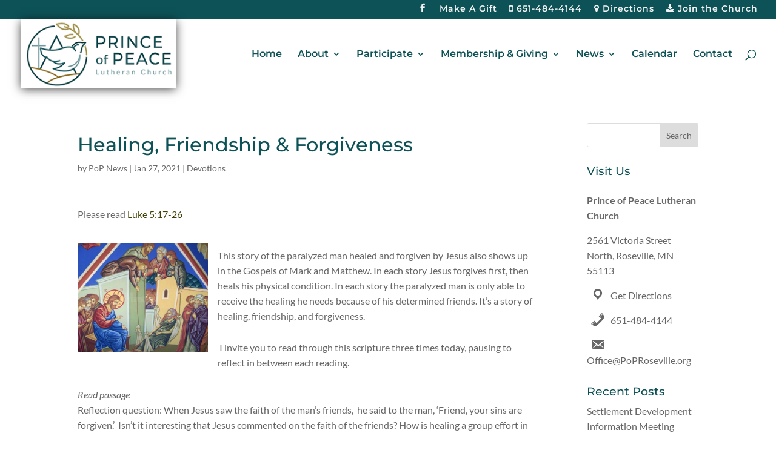

--- FILE ---
content_type: application/javascript
request_url: https://poproseville.org/wp-content/cache/min/1/wp-content/uploads/wtfdivi/wp_footer.js?ver=1765580006
body_size: 231
content:
jQuery(function($){$('.et-social-icon a, .et-extra-social-icon a').attr('target','_blank')});(function(){var addclass=jQuery.fn.addClass;jQuery.fn.addClass=function(){var result=addclass.apply(this,arguments);jQuery('#main-header').removeClass('et-fixed-header');return result}})();jQuery(function($){$('#main-header').removeClass('et-fixed-header')});jQuery(function($){$('.et_pb_accordion .et_pb_toggle_open').addClass('et_pb_toggle_close').removeClass('et_pb_toggle_open');$('.et_pb_accordion .et_pb_toggle').click(function(){$this=$(this);setTimeout(function(){$this.closest('.et_pb_accordion').removeClass('et_pb_accordion_toggling')},700)})});jQuery('#footer-info').html("&copy; <span class=\"divibooster_year\"><\/span><script>jQuery(function($){$(\".divibooster_year\").text(new Date().getFullYear());});<\/script> - <a href=\"\/\">ELCA \u2014 Roseville, Minnesota \u2014 Established 1957<\/a> All Rights Reserved | Powered by <a href=\"https:\/\/simpleDesigns.biz\" target=\"_blank\">simpleDesigns<\/a>");jQuery(function($){});jQuery(function($){$('#et-info-phone').wrap(function(){var num='16514844144';num=num.replace(/[^0-9+]+/g,'-');num=num.replace(/^[-]|[-]$/g,'');return'<a href="tel:'+num+'"></a>'})})

--- FILE ---
content_type: application/javascript
request_url: https://poproseville.org/wp-content/cache/min/1/wp-content/plugins/seriesengine_plugin/js/seriesenginefrontend281.js?ver=1765580006
body_size: 2123
content:
jQuery(document).ready(function(){function sescroll(bla){var tag=jQuery("#enmse-top"+bla);jQuery("html, body").animate({scrollTop:tag.offset().top},400,function(){jQuery("html, body").clearQueue()})}
function serscroll(bla){var tag=jQuery("#enmse-related"+bla);jQuery("html, body").animate({scrollTop:tag.offset().top},400,function(){jQuery("html, body").clearQueue()})}
function copyToClipboard(element){var temp=jQuery("<input>");jQuery("body").append(temp);temp.val(jQuery(element).text()).select();document.execCommand("copy");temp.remove()}
function ecompleteload(ajaxitem){jQuery(ajaxitem).parent().parent().removeClass("enmse-opaque");jQuery(ajaxitem).parent().parent().siblings(".enmse-loading-icon").hide();jQuery(ajaxitem).parent().parent().unbind("ajaxSend");jQuery(document).off('ajaxSend');jQuery(ajaxitem).parent().parent().off()};jQuery(document).on("change",".enmse_series",function(){var ajaxvalues=jQuery(this).val();var ajaxitem=jQuery(this);var randval=jQuery(this).parent().parent().siblings(".enmse-random").val();if(ajaxvalues!=0){var embedoptions=jQuery(this).parent().siblings(".enmse-embed-options").val();var permalinkurl=jQuery(this).parent().siblings(".enmse-permalink").val();if(embedoptions==null){var embedoptions=jQuery(this).parent().siblings().children(".enmse-embed-options").val();var permalinkurl=jQuery(this).parent().siblings().children(".enmse-permalink").val()};jQuery(document).ajaxSend(function(){jQuery(ajaxitem).parent().parent().addClass("enmse-opaque");sescroll(randval);jQuery(ajaxitem).parent().parent().siblings(".enmse-loading-icon").show()});jQuery.ajax({url:seajax.ajaxurl,data:{'action':'seriesengine_ajaxlinks','ajaxvalues':ajaxvalues,'embedoptions':embedoptions,'enmse_permalink':permalinkurl},success:function(data){ecompleteload(ajaxitem);jQuery(ajaxitem).parent().parent().html(data)},error:function(errorThrown){console.log(errorThrown)}})}
return!1});jQuery(document).on("change",".enmse_speakers",function(){var ajaxvalues=jQuery(this).val();var ajaxitem=jQuery(this);var randval=jQuery(this).parent().parent().siblings(".enmse-random").val();if(ajaxvalues!=0){var embedoptions=jQuery(this).parent().siblings(".enmse-embed-options").val();var permalinkurl=jQuery(this).parent().siblings(".enmse-permalink").val();if(embedoptions==null){var embedoptions=jQuery(this).parent().siblings().children(".enmse-embed-options").val();var permalinkurl=jQuery(this).parent().siblings().children(".enmse-permalink").val()};jQuery(document).ajaxSend(function(){jQuery(ajaxitem).parent().parent().addClass("enmse-opaque");sescroll(randval);jQuery(ajaxitem).parent().parent().siblings(".enmse-loading-icon").show()});jQuery.ajax({url:seajax.ajaxurl,data:{'action':'seriesengine_ajaxlinks','ajaxvalues':ajaxvalues,'embedoptions':embedoptions,'enmse_permalink':permalinkurl},success:function(data){ecompleteload(ajaxitem);jQuery(ajaxitem).parent().parent().html(data)},error:function(errorThrown){console.log(errorThrown)}})}
return!1});jQuery(document).on("change",".enmse_books",function(){var ajaxvalues=jQuery(this).val();var ajaxitem=jQuery(this);var randval=jQuery(this).parent().parent().siblings(".enmse-random").val();if(ajaxvalues!=0){var embedoptions=jQuery(this).parent().siblings(".enmse-embed-options").val();var permalinkurl=jQuery(this).parent().siblings(".enmse-permalink").val();if(embedoptions==null){var embedoptions=jQuery(this).parent().siblings().children(".enmse-embed-options").val();var permalinkurl=jQuery(this).parent().siblings().children(".enmse-permalink").val()};jQuery(document).ajaxSend(function(){jQuery(ajaxitem).parent().parent().addClass("enmse-opaque");sescroll(randval);jQuery(ajaxitem).parent().parent().siblings(".enmse-loading-icon").show()});jQuery.ajax({url:seajax.ajaxurl,data:{'action':'seriesengine_ajaxlinks','ajaxvalues':ajaxvalues,'embedoptions':embedoptions,'enmse_permalink':permalinkurl},success:function(data){ecompleteload(ajaxitem);jQuery(ajaxitem).parent().parent().html(data)},error:function(errorThrown){console.log(errorThrown)}})}
return!1});jQuery(document).on("change",".enmse_topics",function(){var ajaxvalues=jQuery(this).val();var ajaxitem=jQuery(this);var randval=jQuery(this).parent().parent().siblings(".enmse-random").val();if(ajaxvalues!=0){var embedoptions=jQuery(this).parent().siblings(".enmse-embed-options").val();var permalinkurl=jQuery(this).parent().siblings(".enmse-permalink").val();if(embedoptions==null){var embedoptions=jQuery(this).parent().siblings().children(".enmse-embed-options").val();var permalinkurl=jQuery(this).parent().siblings().children(".enmse-permalink").val()};jQuery(document).ajaxSend(function(){jQuery(ajaxitem).parent().parent().addClass("enmse-opaque");sescroll(randval);jQuery(ajaxitem).parent().parent().siblings(".enmse-loading-icon").show()});jQuery.ajax({url:seajax.ajaxurl,data:{'action':'seriesengine_ajaxlinks','ajaxvalues':ajaxvalues,'embedoptions':embedoptions,'enmse_permalink':permalinkurl},success:function(data){ecompleteload(ajaxitem);jQuery(ajaxitem).parent().parent().html(data)},error:function(errorThrown){console.log(errorThrown)}})}
return!1});jQuery(document).on("click","a.enmse-hide-details",function(){jQuery(this).parent().parent().siblings('.enmse-player-details').slideUp(200);jQuery(this).removeClass('enmse-hide-details');jQuery(this).addClass('enmse-show-details');return!1});jQuery(document).on("click","a.enmse-show-details",function(){var getthis=jQuery(this);jQuery(this).parent().parent().siblings('.enmse-share-details').slideUp(200,function(){jQuery(getthis).parent().parent().siblings('.enmse-player-extras').slideUp(200,function(){jQuery(getthis).parent().parent().siblings('.enmse-player-details').slideDown(200)})});jQuery(this).parent().siblings('.enmse-share-this').children('a').removeClass('enmse-hide-share')
jQuery(this).parent().siblings('.enmse-share-this').children('a').addClass('enmse-show-share');jQuery(this).parent().siblings('.enmse-extras').children('a').removeClass('enmse-hide-extras');jQuery(this).parent().siblings('.enmse-extras').children('a').addClass('enmse-show-extras');jQuery(this).removeClass('enmse-show-details');jQuery(this).addClass('enmse-hide-details');return!1});jQuery(document).on("click","a.enmse-hide-share",function(){jQuery(this).parent().parent().siblings('.enmse-share-details').slideUp(200);jQuery(this).removeClass('enmse-hide-share');jQuery(this).addClass('enmse-show-share');return!1});jQuery(document).on("click","a.enmse-show-share",function(){var getthis=jQuery(this);jQuery(this).parent().parent().siblings('.enmse-player-details').slideUp(200,function(){jQuery(getthis).parent().parent().siblings('.enmse-player-extras').slideUp(200,function(){jQuery(getthis).parent().parent().siblings('.enmse-share-details').slideDown(200)})});jQuery(this).parent().siblings('.enmse-details').children('a').removeClass('enmse-hide-details');jQuery(this).parent().siblings('.enmse-details').children('a').addClass('enmse-show-details');jQuery(this).parent().siblings('.enmse-extras').children('a').removeClass('enmse-hide-extras');jQuery(this).parent().siblings('.enmse-extras').children('a').addClass('enmse-show-extras');jQuery(this).removeClass('enmse-show-share');jQuery(this).addClass('enmse-hide-share');return!1});jQuery(document).on("click","a.enmse-hide-extras",function(){jQuery(this).parent().parent().siblings('.enmse-player-extras').slideUp(200);jQuery(this).removeClass('enmse-hide-extras');jQuery(this).addClass('enmse-show-extras');return!1});jQuery(document).on("click","a.enmse-show-extras",function(){var getthis=jQuery(this);jQuery(this).parent().parent().siblings('.enmse-player-details').slideUp(200,function(){jQuery(getthis).parent().parent().siblings('.enmse-share-details').slideUp(200,function(){jQuery(getthis).parent().parent().siblings('.enmse-player-extras').slideDown(200)})});jQuery(this).parent().siblings('.enmse-details').children('a').removeClass('enmse-hide-details');jQuery(this).parent().siblings('.enmse-details').children('a').addClass('enmse-show-details');jQuery(this).parent().siblings('.enmse-share-this').children('a').removeClass('enmse-hide-share');jQuery(this).parent().siblings('.enmse-share-this').children('a').addClass('enmse-show-share');jQuery(this).removeClass('enmse-show-extras');jQuery(this).addClass('enmse-hide-extras');return!1});jQuery(document).on("click",".enmse-watch-tab a",function(){jQuery(this).parent().siblings('.enmse-listen-tab').removeClass('enmse-tab-selected');jQuery(this).parent().siblings('.enmse-alternate-tab').removeClass('enmse-tab-selected');jQuery(this).parent().addClass('enmse-tab-selected');jQuery(this).parent().parent().siblings(".enmse-media-container").children(".enmse-watch").show();jQuery(this).parent().parent().siblings(".enmse-media-container").children(".enmse-watch iframe").show();jQuery(this).parent().parent().siblings(".enmse-media-container").children(".enmse-listen").hide();jQuery(this).parent().parent().siblings(".enmse-media-container").children(".enmse-alternate").hide();return!1});jQuery(document).on("click",".enmse-listen-tab a",function(){jQuery(this).parent().siblings('.enmse-watch-tab').removeClass('enmse-tab-selected');jQuery(this).parent().siblings('.enmse-alternate-tab').removeClass('enmse-tab-selected');jQuery(this).parent().addClass('enmse-tab-selected');jQuery('.enmse-listen .mejs-horizontal-volume-slider').show();jQuery('.enmse-listen .mejs-time-loaded').css('display','block');jQuery(this).parent().parent().siblings(".enmse-media-container").children(".enmse-watch").hide();jQuery(this).parent().parent().siblings(".enmse-media-container").children(".enmse-listen").show();jQuery(this).parent().parent().siblings(".enmse-media-container").children(".enmse-alternate").hide();return!1});jQuery(document).on("click",".enmse-alternate-tab a",function(){jQuery(this).parent().siblings('.enmse-watch-tab').removeClass('enmse-tab-selected');jQuery(this).parent().siblings('.enmse-listen-tab').removeClass('enmse-tab-selected');jQuery(this).parent().addClass('enmse-tab-selected');jQuery(this).parent().parent().siblings(".enmse-media-container").children(".enmse-watch").hide();jQuery(this).parent().parent().siblings(".enmse-media-container").children(".enmse-listen").hide();jQuery(this).parent().parent().siblings(".enmse-media-container").children(".enmse-alternate").show();jQuery(this).parent().parent().siblings(".enmse-media-container").children(".enmse-alternate iframe").show();return!1});jQuery(document).on("click","a.enmse-series-ajax",function(){var getthis=jQuery(this);var randval=jQuery(this).parent().parent().parent().parent().siblings(".enmse-random").val();var ajaxvalues=jQuery(this).children('.enmse-series-info').val();if(ajaxvalues!=0){var embedoptions=jQuery(this).parent().parent().parent().siblings(".enmse-embed-options").val();var permalinkurl=jQuery(this).parent().parent().parent().siblings(".enmse-permalink").val();if(embedoptions==null){var embedoptions=jQuery(this).parent().parent().parent().siblings().children(".enmse-embed-options").val();var permalinkurl=jQuery(this).parent().parent().parent().siblings().children(".enmse-permalink").val()};jQuery(document).ajaxSend(function(){jQuery(getthis).parent().parent().parent().parent().addClass("enmse-opaque");sescroll(randval);jQuery(getthis).parent().parent().parent().parent().siblings(".enmse-loading-icon").show()});function completeload(){jQuery(getthis).parent().parent().parent().parent().removeClass("enmse-opaque");jQuery(getthis).parent().parent().parent().parent().siblings(".enmse-loading-icon").hide();jQuery(getthis).parent().parent().parent().parent().unbind("ajaxSend");jQuery(document).off('ajaxSend');jQuery(getthis).parent().parent().parent().parent().off()};jQuery.ajax({url:seajax.ajaxurl,data:{'action':'seriesengine_ajaxlinks','ajaxvalues':ajaxvalues,'embedoptions':embedoptions,'enmse_permalink':permalinkurl},success:function(data){completeload();jQuery(getthis).parent().parent().parent().parent().html(data)},error:function(errorThrown){console.log(errorThrown)}})};return!1});jQuery(document).on("click","a.enmse-topic-ajax",function(){var getthis=jQuery(this);var randval=jQuery(this).parent().parent().parent().parent().siblings(".enmse-random").val();var ajaxvalues=jQuery(this).children('.enmse-topic-info').val();if(ajaxvalues!=0){var embedoptions=jQuery(this).parent().parent().parent().siblings(".enmse-embed-options").val();var permalinkurl=jQuery(this).parent().parent().parent().siblings(".enmse-permalink").val();if(embedoptions==null){var embedoptions=jQuery(this).parent().parent().parent().siblings().children(".enmse-embed-options").val();var permalinkurl=jQuery(this).parent().parent().parent().siblings().children(".enmse-permalink").val()};jQuery(document).ajaxSend(function(){jQuery(getthis).parent().parent().parent().parent().addClass("enmse-opaque");sescroll(randval);jQuery(getthis).parent().parent().parent().parent().siblings(".enmse-loading-icon").show()});function completeload(){jQuery(getthis).parent().parent().parent().parent().removeClass("enmse-opaque");jQuery(getthis).parent().parent().parent().parent().siblings(".enmse-loading-icon").hide();jQuery(getthis).parent().parent().parent().parent().unbind("ajaxSend");jQuery(document).off('ajaxSend');jQuery(getthis).parent().parent().parent().parent().off()};jQuery.ajax({url:seajax.ajaxurl,data:{'action':'seriesengine_ajaxlinks','ajaxvalues':ajaxvalues,'embedoptions':embedoptions,'enmse_permalink':permalinkurl},success:function(data){completeload();jQuery(getthis).parent().parent().parent().parent().html(data)},error:function(errorThrown){console.log(errorThrown)}})};return!1});jQuery(document).on("click","a.enmse-speaker-ajax",function(){var getthis=jQuery(this);var randval=jQuery(this).parent().parent().parent().parent().siblings(".enmse-random").val();var ajaxvalues=jQuery(this).children('.enmse-speaker-info').val();if(ajaxvalues!=0){var embedoptions=jQuery(this).parent().parent().parent().siblings(".enmse-embed-options").val();var permalinkurl=jQuery(this).parent().parent().parent().siblings(".enmse-permalink").val();jQuery(document).ajaxSend(function(){jQuery(getthis).parent().parent().parent().parent().addClass("enmse-opaque");sescroll(randval);jQuery(getthis).parent().parent().parent().parent().siblings(".enmse-loading-icon").show()});function completeload(){jQuery(getthis).parent().parent().parent().parent().removeClass("enmse-opaque");jQuery(getthis).parent().parent().parent().parent().siblings(".enmse-loading-icon").hide();jQuery(getthis).parent().parent().parent().parent().unbind("ajaxSend");jQuery(document).off('ajaxSend');jQuery(getthis).parent().parent().parent().parent().off()};jQuery.ajax({url:seajax.ajaxurl,data:{'action':'seriesengine_ajaxlinks','ajaxvalues':ajaxvalues,'embedoptions':embedoptions,'enmse_permalink':permalinkurl},success:function(data){completeload();jQuery(getthis).parent().parent().parent().parent().html(data)},error:function(errorThrown){console.log(errorThrown)}})};return!1});jQuery(document).on("click","a.enmse-ajax-link",function(){var getthis=jQuery(this);var randval=jQuery(this).parent().parent().parent().parent().parent().parent().siblings(".enmse-random").val();var ajaxvalues=jQuery(this).siblings(".enmse-ajax-values").val();if(ajaxvalues!=0){var embedoptions=jQuery(this).parent().parent().parent().parent().parent().siblings(".enmse-embed-options").val();var permalinkurl=jQuery(this).parent().parent().parent().parent().parent().siblings(".enmse-permalink").val();if(embedoptions==null){var embedoptions=jQuery(this).parent().parent().parent().parent().parent().siblings().children(".enmse-embed-options").val();var permalinkurl=jQuery(this).parent().parent().parent().parent().parent().siblings().children(".enmse-permalink").val()};jQuery(document).ajaxSend(function(){jQuery(getthis).parent().parent().parent().parent().parent().parent().addClass("enmse-opaque");sescroll(randval);jQuery(getthis).parent().parent().parent().parent().parent().parent().siblings(".enmse-loading-icon").show()});function completeload(){jQuery(getthis).parent().parent().parent().parent().parent().parent().removeClass("enmse-opaque");jQuery(getthis).parent().parent().parent().parent().parent().parent().siblings(".enmse-loading-icon").hide();jQuery(getthis).parent().parent().parent().parent().parent().parent().unbind("ajaxSend");jQuery(document).off('ajaxSend');jQuery(getthis).parent().parent().parent().parent().parent().parent().off()};jQuery.ajax({url:seajax.ajaxurl,data:{'action':'seriesengine_ajaxlinks','ajaxvalues':ajaxvalues,'embedoptions':embedoptions,'enmse_permalink':permalinkurl},success:function(data){completeload();jQuery(getthis).parent().parent().parent().parent().parent().parent().html(data)},error:function(errorThrown){console.log(errorThrown)}})};return!1});jQuery(document).on("click","a.enmse-ajax-card-link",function(){var getthis=jQuery(this);var randval=jQuery(this).parent().parent().parent().parent().parent().siblings(".enmse-random").val();var ajaxvalues=jQuery(this).siblings(".enmse-ajax-values").val();if(ajaxvalues!=0){var embedoptions=jQuery(this).parent().parent().parent().parent().siblings(".enmse-embed-options").val();var permalinkurl=jQuery(this).parent().parent().parent().parent().siblings(".enmse-permalink").val();if(embedoptions==null){var embedoptions=jQuery(this).parent().parent().parent().parent().parent().siblings().children(".enmse-embed-options").val();var permalinkurl=jQuery(this).parent().parent().parent().parent().parent().siblings().children(".enmse-permalink").val()};jQuery(document).ajaxSend(function(){jQuery(getthis).parent().parent().parent().parent().parent().addClass("enmse-opaque");sescroll(randval);jQuery(getthis).parent().parent().parent().parent().parent().siblings(".enmse-loading-icon").show()});function completeload(){jQuery(getthis).parent().parent().parent().parent().parent().removeClass("enmse-opaque");jQuery(getthis).parent().parent().parent().parent().parent().siblings(".enmse-loading-icon").hide();jQuery(getthis).parent().parent().parent().parent().parent().unbind("ajaxSend");jQuery(document).off('ajaxSend');jQuery(getthis).parent().parent().parent().parent().parent().off()};jQuery.ajax({url:seajax.ajaxurl,data:{'action':'seriesengine_ajaxlinks','ajaxvalues':ajaxvalues,'embedoptions':embedoptions,'enmse_permalink':permalinkurl},success:function(data){completeload();jQuery(getthis).parent().parent().parent().parent().parent().html(data)},error:function(errorThrown){console.log(errorThrown)}})};return!1});jQuery(document).on("click","a.enmse-ajax-row-link",function(){var getthis=jQuery(this);var randval=jQuery(this).parent().parent().parent().parent().parent().parent().parent().parent().siblings(".enmse-random").val();var ajaxvalues=jQuery(this).siblings(".enmse-ajax-values").val();if(ajaxvalues!=0){var embedoptions=jQuery(this).parent().parent().parent().parent().parent().parent().parent().siblings(".enmse-embed-options").val();var permalinkurl=jQuery(this).parent().parent().parent().parent().parent().parent().parent().siblings(".enmse-permalink").val();if(embedoptions==null){var embedoptions=jQuery(this).parent().parent().parent().parent().parent().siblings().children(".enmse-embed-options").val();var permalinkurl=jQuery(this).parent().parent().parent().parent().parent().siblings().children(".enmse-permalink").val()};jQuery(document).ajaxSend(function(){jQuery(getthis).parent().parent().parent().parent().parent().parent().parent().parent().addClass("enmse-opaque");sescroll(randval);jQuery(getthis).parent().parent().parent().parent().parent().parent().parent().parent().siblings(".enmse-loading-icon").show()});function completeload(){jQuery(getthis).parent().parent().parent().parent().parent().parent().parent().parent().removeClass("enmse-opaque");jQuery(getthis).parent().parent().parent().parent().parent().parent().parent().parent().siblings(".enmse-loading-icon").hide();jQuery(getthis).parent().parent().parent().parent().parent().parent().parent().parent().unbind("ajaxSend");jQuery(document).off('ajaxSend');jQuery(getthis).parent().parent().parent().parent().parent().parent().parent().parent().off()};jQuery.ajax({url:seajax.ajaxurl,data:{'action':'seriesengine_ajaxlinks','ajaxvalues':ajaxvalues,'embedoptions':embedoptions,'enmse_permalink':permalinkurl},success:function(data){completeload();jQuery(getthis).parent().parent().parent().parent().parent().parent().parent().parent().html(data)},error:function(errorThrown){console.log(errorThrown)}})};return!1});jQuery(document).on("click",".enmse-share-link a",function(){var userAgent=navigator.userAgent||navigator.vendor||window.opera;var findheight=jQuery(this).position();var correctheight=findheight.top-30;var thislink=jQuery(this).attr("href");if(userAgent.match(/iPad/i)||userAgent.match(/iPhone/i)||userAgent.match(/iPod/i)){jQuery(this).parent().parent().parent().parent().parent().siblings(".enmse-copy-link-box").css("top",correctheight+"px");jQuery(this).parent().parent().parent().parent().parent().siblings(".enmse-copy-link-box").children("p:first").html("Copy <a href=\""+thislink+"\" target=\"_blank\">this link</a> to share it any way you like.");jQuery(this).parent().parent().parent().parent().parent().addClass("enmse-opaque");jQuery(this).parent().parent().parent().parent().parent().siblings(".enmse-copy-link-box").show()}else{jQuery(this).parent().parent().parent().parent().parent().siblings(".enmse-copy-link-box").css("top",correctheight+"px");jQuery(this).parent().parent().parent().parent().parent().addClass("enmse-opaque");jQuery(this).parent().parent().parent().parent().parent().siblings(".enmse-copy-link-box").show();var temp=jQuery("<input>");jQuery(this).append(temp);temp.val(thislink).select();document.execCommand("copy");temp.remove()}
return!1});jQuery(document).on("click",".enmse-copy-link-box a.enmse-copy-link-done",function(){var getparent=jQuery(this).parent();var parentname=getparent[0].tagName;if(parentname=="P"){jQuery(this).parent().parent().siblings(".enmse-content-container").removeClass("enmse-opaque");jQuery(this).parent().parent().hide()}else{jQuery(this).parent().siblings(".enmse-content-container").removeClass("enmse-opaque");jQuery(this).parent().hide()};return!1});jQuery(document).on("click","a.enmse-archive-ajax",function(){var getthis=jQuery(this);var randval=jQuery(this).parent().parent().parent().parent().parent().parent().siblings(".enmse-random").val();var ajaxvalues=jQuery(this).attr("title");if(ajaxvalues!=0){var embedoptions=jQuery(this).parent().parent().parent().parent().parent().siblings(".enmse-embed-options").val();var permalinkurl=jQuery(this).parent().parent().parent().parent().parent().siblings(".enmse-permalink").val();if(embedoptions==null){var embedoptions=jQuery(this).parent().parent().parent().parent().parent().siblings().children(".enmse-embed-options").val();var permalinkurl=jQuery(this).parent().parent().parent().parent().parent().siblings().children(".enmse-permalink").val()};jQuery(document).ajaxSend(function(){jQuery(getthis).parent().parent().parent().parent().parent().parent().addClass("enmse-opaque");sescroll(randval);jQuery(getthis).parent().parent().parent().parent().parent().parent().siblings(".enmse-loading-icon").show()});function completeload(){jQuery(getthis).parent().parent().parent().parent().parent().parent().removeClass("enmse-opaque");jQuery(getthis).parent().parent().parent().parent().parent().parent().siblings(".enmse-loading-icon").hide();jQuery(getthis).parent().parent().parent().parent().parent().parent().unbind("ajaxSend");jQuery(document).off('ajaxSend');jQuery(getthis).parent().parent().parent().parent().parent().parent().off()};jQuery.ajax({url:seajax.ajaxurl,data:{'action':'seriesengine_ajaxlinks','ajaxvalues':ajaxvalues,'embedoptions':embedoptions,'enmse_permalink':permalinkurl},success:function(data){completeload();jQuery(getthis).parent().parent().parent().parent().parent().parent().html(data)},error:function(errorThrown){console.log(errorThrown)}})};return!1});jQuery(document).on("click","a.enmse-imgarchive-ajax",function(){var getthis=jQuery(this);var randval=jQuery(this).parent().parent().parent().parent().siblings(".enmse-random").val();var ajaxvalues=jQuery(this).attr("title");if(ajaxvalues!=0){var embedoptions=jQuery(this).parent().parent().parent().siblings(".enmse-embed-options").val();var permalinkurl=jQuery(this).parent().parent().parent().siblings(".enmse-permalink").val();if(embedoptions==null){var embedoptions=jQuery(this).parent().parent().parent().siblings().children(".enmse-embed-options").val();var permalinkurl=jQuery(this).parent().parent().parent().siblings().children(".enmse-permalink").val()};jQuery(document).ajaxSend(function(){jQuery(getthis).parent().parent().parent().parent().addClass("enmse-opaque");sescroll(randval);jQuery(getthis).parent().parent().parent().parent().siblings(".enmse-loading-icon").show()});function completeload(){jQuery(getthis).parent().parent().parent().parent().removeClass("enmse-opaque");jQuery(getthis).parent().parent().parent().parent().siblings(".enmse-loading-icon").hide();jQuery(getthis).parent().parent().parent().parent().unbind("ajaxSend");jQuery(document).off('ajaxSend');jQuery(getthis).parent().parent().parent().parent().off()};jQuery.ajax({url:seajax.ajaxurl,data:{'action':'seriesengine_ajaxlinks','ajaxvalues':ajaxvalues,'embedoptions':embedoptions,'enmse_permalink':permalinkurl},success:function(data){completeload();jQuery(getthis).parent().parent().parent().parent().html(data)},error:function(errorThrown){console.log(errorThrown)}})};return!1});jQuery(document).on("click","a.enmse-imgarchivetext-ajax",function(){var getthis=jQuery(this);var randval=jQuery(this).parent().parent().parent().parent().parent().siblings(".enmse-random").val();var ajaxvalues=jQuery(this).attr("title");if(ajaxvalues!=0){var embedoptions=jQuery(this).parent().parent().parent().parent().siblings(".enmse-embed-options").val();var permalinkurl=jQuery(this).parent().parent().parent().parent().siblings(".enmse-permalink").val();if(embedoptions==null){var embedoptions=jQuery(this).parent().parent().parent().parent().siblings().children(".enmse-embed-options").val();var permalinkurl=jQuery(this).parent().parent().parent().parent().siblings().children(".enmse-permalink").val()};jQuery(document).ajaxSend(function(){jQuery(getthis).parent().parent().parent().parent().parent().addClass("enmse-opaque");sescroll(randval);jQuery(getthis).parent().parent().parent().parent().parent().siblings(".enmse-loading-icon").show()});function completeload(){jQuery(getthis).parent().parent().parent().parent().parent().removeClass("enmse-opaque");jQuery(getthis).parent().parent().parent().parent().parent().siblings(".enmse-loading-icon").hide();jQuery(getthis).parent().parent().parent().parent().parent().unbind("ajaxSend");jQuery(document).off('ajaxSend');jQuery(getthis).parent().parent().parent().parent().parent().off()};jQuery.ajax({url:seajax.ajaxurl,data:{'action':'seriesengine_ajaxlinks','ajaxvalues':ajaxvalues,'embedoptions':embedoptions,'enmse_permalink':permalinkurl},success:function(data){completeload();jQuery(getthis).parent().parent().parent().parent().parent().html(data)},error:function(errorThrown){console.log(errorThrown)}})};return!1});jQuery(document).on("click","a.enmse-ajax-page",function(){var getthis=jQuery(this);var randval=jQuery(this).parent().parent().siblings(".enmse-rrandom").val();var ajaxvalues=jQuery(this).attr("name");if(ajaxvalues!=0){var embedoptions=jQuery(this).parent().parent().siblings(".enmse-embed-options").val();var permalinkurl=jQuery(this).parent().parent().siblings(".enmse-permalink").val();if(embedoptions==null){var embedoptions=jQuery(this).parent().parent().siblings().children(".enmse-embed-options").val();var permalinkurl=jQuery(this).parent().parent().siblings().children(".enmse-permalink").val()};jQuery(document).ajaxSend(function(){jQuery(getthis).parent().parent().addClass("enmse-opaque");serscroll(randval);jQuery(getthis).parent().parent().siblings(".enmse-loading-icon").show()});function completeload(){jQuery(getthis).parent().parent().removeClass("enmse-opaque");jQuery(getthis).parent().parent().siblings(".enmse-loading-icon").hide();jQuery(getthis).parent().parent().unbind("ajaxSend");jQuery(document).off('ajaxSend');jQuery(getthis).parent().parent().off()};jQuery.ajax({url:seajax.ajaxurl,data:{'action':'seriesengine_ajaxpag','ajaxvalues':ajaxvalues,'embedoptions':embedoptions,'enmse_permalink':permalinkurl},success:function(data){completeload();jQuery(getthis).parent().parent().html(data)},error:function(errorThrown){console.log(errorThrown)}})};return!1});jQuery(document).on("click","a.enmse-ajax-apage",function(){var getthis=jQuery(this);var randval=jQuery(this).parent().parent().parent().siblings(".enmse-random").val();var ajaxvalues=jQuery(this).attr("name");if(ajaxvalues!=0){var embedoptions=jQuery(this).parent().parent().siblings(".enmse-embed-options").val();var permalinkurl=jQuery(this).parent().parent().siblings(".enmse-permalink").val();if(embedoptions==null){var embedoptions=jQuery(this).parent().parent().siblings().children(".enmse-embed-options").val();var permalinkurl=jQuery(this).parent().parent().siblings().children(".enmse-permalink").val()};jQuery(document).ajaxSend(function(){jQuery(getthis).parent().parent().addClass("enmse-opaque");sescroll(randval);jQuery(getthis).parent().parent().siblings(".enmse-loading-icon").show()});function completeload(){jQuery(getthis).parent().parent().removeClass("enmse-opaque");jQuery(getthis).parent().parent().siblings(".enmse-loading-icon").hide();jQuery(getthis).parent().parent().unbind("ajaxSend");jQuery(document).off('ajaxSend');jQuery(getthis).parent().parent().off()};jQuery.ajax({url:seajax.ajaxurl,data:{'action':'seriesengine_ajaxapag','ajaxvalues':ajaxvalues,'embedoptions':embedoptions,'enmse_permalink':permalinkurl},success:function(data){completeload();jQuery(getthis).parent().parent().html(data)},error:function(errorThrown){console.log(errorThrown)}})};return!1});jQuery('#seriesengine audio').mediaelementplayer({stretching:'responsive'});jQuery('#seriesengine video').mediaelementplayer({stretching:'responsive'});jQuery("#seriesengine audio.enmseaplayer").bind("play",function(){var begcurrent=jQuery(this).attr("rel");if(begcurrent==""){begcurrent=0};var current=parseInt(begcurrent);var m=jQuery(this).attr("name");var newcount=current+1;var mtype="audio";jQuery.ajax({url:seajax.ajaxurl,data:{'action':'seriesengine_ajaxviewcount','count':newcount,'id':m,'type':mtype},success:function(data){},error:function(errorThrown){console.log(errorThrown)}});jQuery(this).unbind()});jQuery("#seriesengine video.enmsevplayer").bind("play",function(){var begcurrent=jQuery(this).attr("rel");if(begcurrent==""){begcurrent=0};var current=parseInt(begcurrent);var m=jQuery(this).attr("name");var newcount=current+1;var mtype="video";jQuery.ajax({url:seajax.ajaxurl,data:{'action':'seriesengine_ajaxviewcount','count':newcount,'id':m,'type':mtype},success:function(data){},error:function(errorThrown){console.log(errorThrown)}});jQuery(this).unbind()});jQuery("#seriesengine video.enmseaplayer").bind("play",function(){var begcurrent=jQuery(this).attr("rel");if(begcurrent==""){begcurrent=0};var current=parseInt(begcurrent);var m=jQuery(this).attr("name");var newcount=current+1;var mtype="alternate";jQuery.ajax({url:seajax.ajaxurl,data:{'action':'seriesengine_ajaxviewcount','count':newcount,'id':m,'type':mtype},success:function(data){},error:function(errorThrown){console.log(errorThrown)}});jQuery(this).unbind()});jQuery(document).on("click","a#enmse-download.enmse-force",function(){var getthis=jQuery(this);var ajaxurl=jQuery(this).attr("href");var ajaxvalues=jQuery(this).attr("title");var loadurl=jQuery(this).parent().parent().parent().parent().siblings(".enmse-plugin-url").val();var xxse=encodeURIComponent(jQuery(this).parent().parent().parent().parent().siblings(".xxse").val());if(loadurl==null){var loadurl=jQuery(this).parent().parent().parent().parent().siblings().children(".enmse-plugin-url").val();var xxse=encodeURIComponent(jQuery(this).parent().parent().parent().parent().siblings().children(".xxse").val())};window.location.assign(loadurl+"/includes/download.php?enmsepath="+ajaxurl+"&xxse="+xxse);return!1});var enmsedocwidth=jQuery(document).width();var enmseembedwidth=jQuery('#seriesengine').width();if(enmseembedwidth<=650&&enmsedocwidth>=820){jQuery('#seriesengine').addClass('se-medium')};if(enmseembedwidth<=300){jQuery('#seriesengine').addClass('se-small')}})